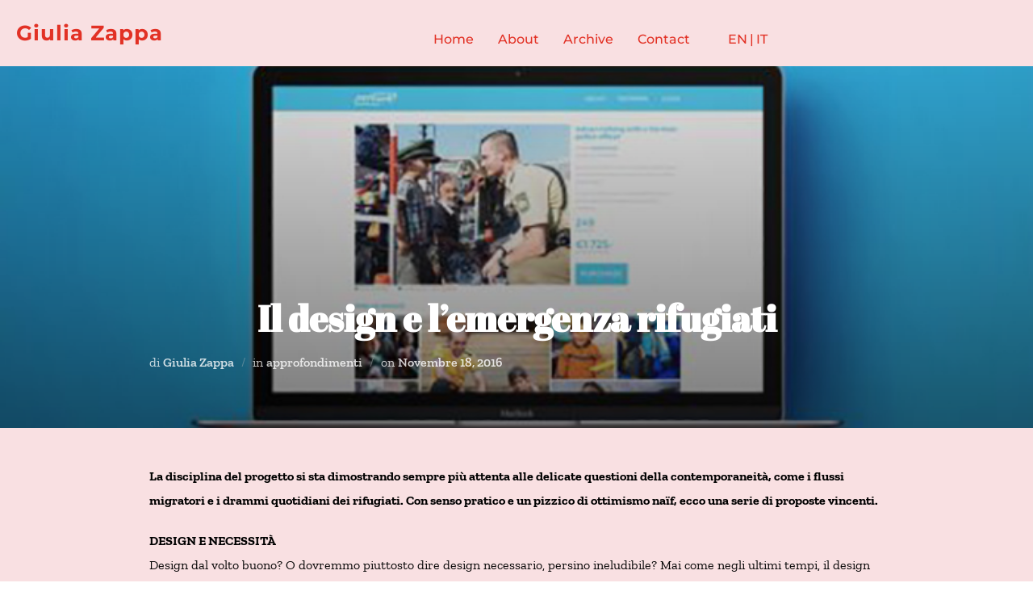

--- FILE ---
content_type: text/css; charset=utf-8
request_url: https://giuliazappa.net/wp-content/themes/inspiro/style.css?ver=6.8.3
body_size: 885
content:
/**
Theme Name: Inspiro
Theme URI: https://www.wpzoom.com/free-wordpress-themes/inspiro-lite/
Author: WPZOOM
Author URI: https://www.wpzoom.com/
Description: Inspiro is a professional & lightweight photo and video-focused WordPress theme with a modern design. Packed with features including a fullscreen area that supports Vimeo, YouTube & self-hosted video background, Page Builder integration, Inspiro is perfect for showing off your photography and video portfolio. Moreover, the theme is compatible with WooCommerce and popular Page Builders such as Elementor, Beaver Builder. The theme is fully GDPR-compliant and doesn't use any external Google Fonts. All fonts are locally hosted. Learn more and check out our powerful PREMIUM version at https://www.wpzoom.com/themes/inspiro/
Tags: one-column, two-columns, right-sidebar, flexible-header, custom-colors, custom-header, custom-menu, custom-logo, editor-style, featured-images, footer-widgets, post-formats, rtl-language-support, sticky-post, threaded-comments, translation-ready, e-commerce, wide-blocks, portfolio, blog, custom-background, featured-image-header, full-width-template, theme-options, block-styles, block-patterns
Version: 1.8.5
Requires at least: 6.0
Requires PHP: 7.2
Tested up to: 6.4
License: GNU General Public License v2 or later
License URI: http://www.gnu.org/licenses/gpl-2.0.html
Text Domain: inspiro
Domain Path: /languages/

Inspiro is based on Twenty Seventeen https://wordpress.org/themes/twentyseventeen/, (C) 2012-2020 Automattic, Inc.
Twenty Seventeen is distributed under the terms of the GNU GPL v2 or later.

Normalizing styles have been helped along thanks to the fine work of
Nicolas Gallagher and Jonathan Neal https://necolas.github.io/normalize.css/

/* Note: The CSS files are loaded from assets/css/ folder. */
